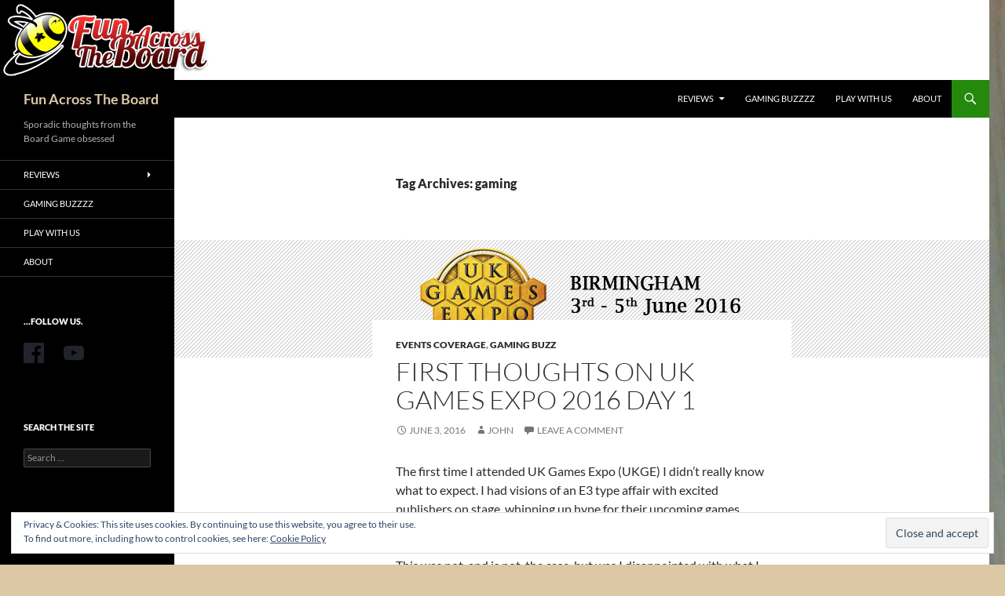

--- FILE ---
content_type: text/css
request_url: http://www.funacrosstheboard.com/wp-content/plugins/ep-social-widget/style.css
body_size: 250
content:
.ep_social_widget a {
	margin: 0;
	padding: 0;
	width: auto;
	height: auto;
	display: block;
	float: left;
	margin: 0 25px 25px 0;
	line-height: 1;
}

.ep_social_widget a img {
	transition: opacity .5s;
}

.ep_social_widget a:hover img {
	opacity: .7;
}

.ep_social_widget:after {
	content: ".";
	clear: both;
	visibility: hidden;
	height: 0;
	width: 0;
	display: block;
}

ul.ep_social_widget {
	list-style: none;
	padding: 0;
	margin: 0 0 15px 0;
}

ul.ep_social_widget li {
	float: left;
}


--- FILE ---
content_type: image/svg+xml
request_url: http://www.funacrosstheboard.com/wp-content/plugins/ep-social-widget/icons/youtube.svg
body_size: 799
content:
<?xml version="1.0" encoding="utf-8"?>
<!-- Generator: Adobe Illustrator 19.1.0, SVG Export Plug-In . SVG Version: 6.00 Build 0)  -->
<svg version="1.1" id="Layer_1" xmlns="http://www.w3.org/2000/svg" xmlns:xlink="http://www.w3.org/1999/xlink" x="0px" y="0px"
	 viewBox="0 0 96 96" enable-background="new 0 0 96 96" xml:space="preserve">
<g id="Youtube_1_">
	<path fill="#21242D" d="M91.2,19.2c-3.7-3.9-7.7-3.9-9.6-4.1c-13.4-1-33.6-1-33.6-1h0c0,0-20.2,0-33.6,1c-1.9,0.2-6,0.2-9.6,4.1
		C1.9,22.1,1,28.8,1,28.8s-1,7.8-1,15.6v7.3c0,7.8,1,15.6,1,15.6s0.9,6.7,3.8,9.6c3.7,3.9,8.5,3.7,10.6,4.1c7.7,0.7,32.6,1,32.6,1
		s20.2,0,33.6-1c1.9-0.2,6-0.2,9.6-4.1c2.9-2.9,3.8-9.6,3.8-9.6s1-7.8,1-15.6v-7.3c0-7.8-1-15.6-1-15.6S94.1,22.1,91.2,19.2z
		 M38.1,60.6l0-27.2L64,47.1L38.1,60.6z"/>
</g>
</svg>
